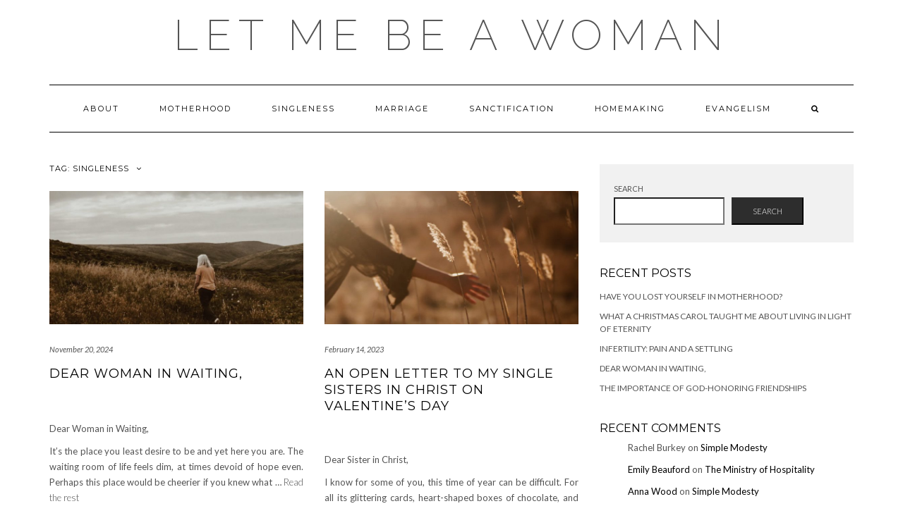

--- FILE ---
content_type: text/html; charset=UTF-8
request_url: https://letmebeawoman.org/tag/singleness/
body_size: 10885
content:
<!DOCTYPE html>
<html lang="en-US">
<head>
    <meta charset="UTF-8" />
    <meta http-equiv="X-UA-Compatible" content="IE=edge" />
    <meta name="viewport" content="width=device-width, initial-scale=1" />
        <title>singleness &#8211; Let Me Be A Woman </title>
<link data-rocket-preload as="style" href="https://fonts.googleapis.com/css?family=Montserrat%3A400%2C700%7CLato%3A400%2C700%2C300%2C300italic%2C400italic%2C700italic%7CRaleway%3A200%7CCaveat&#038;subset=latin%2Clatin-ext&#038;display=swap" rel="preload">
<link href="https://fonts.googleapis.com/css?family=Montserrat%3A400%2C700%7CLato%3A400%2C700%2C300%2C300italic%2C400italic%2C700italic%7CRaleway%3A200%7CCaveat&#038;subset=latin%2Clatin-ext&#038;display=swap" media="print" onload="this.media=&#039;all&#039;" rel="stylesheet">
<noscript><link rel="stylesheet" href="https://fonts.googleapis.com/css?family=Montserrat%3A400%2C700%7CLato%3A400%2C700%2C300%2C300italic%2C400italic%2C700italic%7CRaleway%3A200%7CCaveat&#038;subset=latin%2Clatin-ext&#038;display=swap"></noscript>
<meta name='robots' content='max-image-preview:large' />
<link rel='dns-prefetch' href='//fonts.googleapis.com' />
<link href='https://fonts.gstatic.com' crossorigin rel='preconnect' />
<link rel="alternate" type="application/rss+xml" title="Let Me Be A Woman  &raquo; Feed" href="https://letmebeawoman.org/feed/" />
<link rel="alternate" type="application/rss+xml" title="Let Me Be A Woman  &raquo; Comments Feed" href="https://letmebeawoman.org/comments/feed/" />
<link rel="alternate" type="application/rss+xml" title="Let Me Be A Woman  &raquo; singleness Tag Feed" href="https://letmebeawoman.org/tag/singleness/feed/" />
<style id='wp-img-auto-sizes-contain-inline-css' type='text/css'>
img:is([sizes=auto i],[sizes^="auto," i]){contain-intrinsic-size:3000px 1500px}
/*# sourceURL=wp-img-auto-sizes-contain-inline-css */
</style>
<style id='wp-emoji-styles-inline-css' type='text/css'>

	img.wp-smiley, img.emoji {
		display: inline !important;
		border: none !important;
		box-shadow: none !important;
		height: 1em !important;
		width: 1em !important;
		margin: 0 0.07em !important;
		vertical-align: -0.1em !important;
		background: none !important;
		padding: 0 !important;
	}
/*# sourceURL=wp-emoji-styles-inline-css */
</style>
<style id='wp-block-library-inline-css' type='text/css'>
:root{--wp-block-synced-color:#7a00df;--wp-block-synced-color--rgb:122,0,223;--wp-bound-block-color:var(--wp-block-synced-color);--wp-editor-canvas-background:#ddd;--wp-admin-theme-color:#007cba;--wp-admin-theme-color--rgb:0,124,186;--wp-admin-theme-color-darker-10:#006ba1;--wp-admin-theme-color-darker-10--rgb:0,107,160.5;--wp-admin-theme-color-darker-20:#005a87;--wp-admin-theme-color-darker-20--rgb:0,90,135;--wp-admin-border-width-focus:2px}@media (min-resolution:192dpi){:root{--wp-admin-border-width-focus:1.5px}}.wp-element-button{cursor:pointer}:root .has-very-light-gray-background-color{background-color:#eee}:root .has-very-dark-gray-background-color{background-color:#313131}:root .has-very-light-gray-color{color:#eee}:root .has-very-dark-gray-color{color:#313131}:root .has-vivid-green-cyan-to-vivid-cyan-blue-gradient-background{background:linear-gradient(135deg,#00d084,#0693e3)}:root .has-purple-crush-gradient-background{background:linear-gradient(135deg,#34e2e4,#4721fb 50%,#ab1dfe)}:root .has-hazy-dawn-gradient-background{background:linear-gradient(135deg,#faaca8,#dad0ec)}:root .has-subdued-olive-gradient-background{background:linear-gradient(135deg,#fafae1,#67a671)}:root .has-atomic-cream-gradient-background{background:linear-gradient(135deg,#fdd79a,#004a59)}:root .has-nightshade-gradient-background{background:linear-gradient(135deg,#330968,#31cdcf)}:root .has-midnight-gradient-background{background:linear-gradient(135deg,#020381,#2874fc)}:root{--wp--preset--font-size--normal:16px;--wp--preset--font-size--huge:42px}.has-regular-font-size{font-size:1em}.has-larger-font-size{font-size:2.625em}.has-normal-font-size{font-size:var(--wp--preset--font-size--normal)}.has-huge-font-size{font-size:var(--wp--preset--font-size--huge)}.has-text-align-center{text-align:center}.has-text-align-left{text-align:left}.has-text-align-right{text-align:right}.has-fit-text{white-space:nowrap!important}#end-resizable-editor-section{display:none}.aligncenter{clear:both}.items-justified-left{justify-content:flex-start}.items-justified-center{justify-content:center}.items-justified-right{justify-content:flex-end}.items-justified-space-between{justify-content:space-between}.screen-reader-text{border:0;clip-path:inset(50%);height:1px;margin:-1px;overflow:hidden;padding:0;position:absolute;width:1px;word-wrap:normal!important}.screen-reader-text:focus{background-color:#ddd;clip-path:none;color:#444;display:block;font-size:1em;height:auto;left:5px;line-height:normal;padding:15px 23px 14px;text-decoration:none;top:5px;width:auto;z-index:100000}html :where(.has-border-color){border-style:solid}html :where([style*=border-top-color]){border-top-style:solid}html :where([style*=border-right-color]){border-right-style:solid}html :where([style*=border-bottom-color]){border-bottom-style:solid}html :where([style*=border-left-color]){border-left-style:solid}html :where([style*=border-width]){border-style:solid}html :where([style*=border-top-width]){border-top-style:solid}html :where([style*=border-right-width]){border-right-style:solid}html :where([style*=border-bottom-width]){border-bottom-style:solid}html :where([style*=border-left-width]){border-left-style:solid}html :where(img[class*=wp-image-]){height:auto;max-width:100%}:where(figure){margin:0 0 1em}html :where(.is-position-sticky){--wp-admin--admin-bar--position-offset:var(--wp-admin--admin-bar--height,0px)}@media screen and (max-width:600px){html :where(.is-position-sticky){--wp-admin--admin-bar--position-offset:0px}}

/*# sourceURL=wp-block-library-inline-css */
</style><style id='wp-block-archives-inline-css' type='text/css'>
.wp-block-archives{box-sizing:border-box}.wp-block-archives-dropdown label{display:block}
/*# sourceURL=https://letmebeawoman.org/wp-includes/blocks/archives/style.min.css */
</style>
<style id='wp-block-categories-inline-css' type='text/css'>
.wp-block-categories{box-sizing:border-box}.wp-block-categories.alignleft{margin-right:2em}.wp-block-categories.alignright{margin-left:2em}.wp-block-categories.wp-block-categories-dropdown.aligncenter{text-align:center}.wp-block-categories .wp-block-categories__label{display:block;width:100%}
/*# sourceURL=https://letmebeawoman.org/wp-includes/blocks/categories/style.min.css */
</style>
<style id='wp-block-heading-inline-css' type='text/css'>
h1:where(.wp-block-heading).has-background,h2:where(.wp-block-heading).has-background,h3:where(.wp-block-heading).has-background,h4:where(.wp-block-heading).has-background,h5:where(.wp-block-heading).has-background,h6:where(.wp-block-heading).has-background{padding:1.25em 2.375em}h1.has-text-align-left[style*=writing-mode]:where([style*=vertical-lr]),h1.has-text-align-right[style*=writing-mode]:where([style*=vertical-rl]),h2.has-text-align-left[style*=writing-mode]:where([style*=vertical-lr]),h2.has-text-align-right[style*=writing-mode]:where([style*=vertical-rl]),h3.has-text-align-left[style*=writing-mode]:where([style*=vertical-lr]),h3.has-text-align-right[style*=writing-mode]:where([style*=vertical-rl]),h4.has-text-align-left[style*=writing-mode]:where([style*=vertical-lr]),h4.has-text-align-right[style*=writing-mode]:where([style*=vertical-rl]),h5.has-text-align-left[style*=writing-mode]:where([style*=vertical-lr]),h5.has-text-align-right[style*=writing-mode]:where([style*=vertical-rl]),h6.has-text-align-left[style*=writing-mode]:where([style*=vertical-lr]),h6.has-text-align-right[style*=writing-mode]:where([style*=vertical-rl]){rotate:180deg}
/*# sourceURL=https://letmebeawoman.org/wp-includes/blocks/heading/style.min.css */
</style>
<style id='wp-block-latest-comments-inline-css' type='text/css'>
ol.wp-block-latest-comments{box-sizing:border-box;margin-left:0}:where(.wp-block-latest-comments:not([style*=line-height] .wp-block-latest-comments__comment)){line-height:1.1}:where(.wp-block-latest-comments:not([style*=line-height] .wp-block-latest-comments__comment-excerpt p)){line-height:1.8}.has-dates :where(.wp-block-latest-comments:not([style*=line-height])),.has-excerpts :where(.wp-block-latest-comments:not([style*=line-height])){line-height:1.5}.wp-block-latest-comments .wp-block-latest-comments{padding-left:0}.wp-block-latest-comments__comment{list-style:none;margin-bottom:1em}.has-avatars .wp-block-latest-comments__comment{list-style:none;min-height:2.25em}.has-avatars .wp-block-latest-comments__comment .wp-block-latest-comments__comment-excerpt,.has-avatars .wp-block-latest-comments__comment .wp-block-latest-comments__comment-meta{margin-left:3.25em}.wp-block-latest-comments__comment-excerpt p{font-size:.875em;margin:.36em 0 1.4em}.wp-block-latest-comments__comment-date{display:block;font-size:.75em}.wp-block-latest-comments .avatar,.wp-block-latest-comments__comment-avatar{border-radius:1.5em;display:block;float:left;height:2.5em;margin-right:.75em;width:2.5em}.wp-block-latest-comments[class*=-font-size] a,.wp-block-latest-comments[style*=font-size] a{font-size:inherit}
/*# sourceURL=https://letmebeawoman.org/wp-includes/blocks/latest-comments/style.min.css */
</style>
<style id='wp-block-latest-posts-inline-css' type='text/css'>
.wp-block-latest-posts{box-sizing:border-box}.wp-block-latest-posts.alignleft{margin-right:2em}.wp-block-latest-posts.alignright{margin-left:2em}.wp-block-latest-posts.wp-block-latest-posts__list{list-style:none}.wp-block-latest-posts.wp-block-latest-posts__list li{clear:both;overflow-wrap:break-word}.wp-block-latest-posts.is-grid{display:flex;flex-wrap:wrap}.wp-block-latest-posts.is-grid li{margin:0 1.25em 1.25em 0;width:100%}@media (min-width:600px){.wp-block-latest-posts.columns-2 li{width:calc(50% - .625em)}.wp-block-latest-posts.columns-2 li:nth-child(2n){margin-right:0}.wp-block-latest-posts.columns-3 li{width:calc(33.33333% - .83333em)}.wp-block-latest-posts.columns-3 li:nth-child(3n){margin-right:0}.wp-block-latest-posts.columns-4 li{width:calc(25% - .9375em)}.wp-block-latest-posts.columns-4 li:nth-child(4n){margin-right:0}.wp-block-latest-posts.columns-5 li{width:calc(20% - 1em)}.wp-block-latest-posts.columns-5 li:nth-child(5n){margin-right:0}.wp-block-latest-posts.columns-6 li{width:calc(16.66667% - 1.04167em)}.wp-block-latest-posts.columns-6 li:nth-child(6n){margin-right:0}}:root :where(.wp-block-latest-posts.is-grid){padding:0}:root :where(.wp-block-latest-posts.wp-block-latest-posts__list){padding-left:0}.wp-block-latest-posts__post-author,.wp-block-latest-posts__post-date{display:block;font-size:.8125em}.wp-block-latest-posts__post-excerpt,.wp-block-latest-posts__post-full-content{margin-bottom:1em;margin-top:.5em}.wp-block-latest-posts__featured-image a{display:inline-block}.wp-block-latest-posts__featured-image img{height:auto;max-width:100%;width:auto}.wp-block-latest-posts__featured-image.alignleft{float:left;margin-right:1em}.wp-block-latest-posts__featured-image.alignright{float:right;margin-left:1em}.wp-block-latest-posts__featured-image.aligncenter{margin-bottom:1em;text-align:center}
/*# sourceURL=https://letmebeawoman.org/wp-includes/blocks/latest-posts/style.min.css */
</style>
<style id='wp-block-search-inline-css' type='text/css'>
.wp-block-search__button{margin-left:10px;word-break:normal}.wp-block-search__button.has-icon{line-height:0}.wp-block-search__button svg{height:1.25em;min-height:24px;min-width:24px;width:1.25em;fill:currentColor;vertical-align:text-bottom}:where(.wp-block-search__button){border:1px solid #ccc;padding:6px 10px}.wp-block-search__inside-wrapper{display:flex;flex:auto;flex-wrap:nowrap;max-width:100%}.wp-block-search__label{width:100%}.wp-block-search.wp-block-search__button-only .wp-block-search__button{box-sizing:border-box;display:flex;flex-shrink:0;justify-content:center;margin-left:0;max-width:100%}.wp-block-search.wp-block-search__button-only .wp-block-search__inside-wrapper{min-width:0!important;transition-property:width}.wp-block-search.wp-block-search__button-only .wp-block-search__input{flex-basis:100%;transition-duration:.3s}.wp-block-search.wp-block-search__button-only.wp-block-search__searchfield-hidden,.wp-block-search.wp-block-search__button-only.wp-block-search__searchfield-hidden .wp-block-search__inside-wrapper{overflow:hidden}.wp-block-search.wp-block-search__button-only.wp-block-search__searchfield-hidden .wp-block-search__input{border-left-width:0!important;border-right-width:0!important;flex-basis:0;flex-grow:0;margin:0;min-width:0!important;padding-left:0!important;padding-right:0!important;width:0!important}:where(.wp-block-search__input){appearance:none;border:1px solid #949494;flex-grow:1;font-family:inherit;font-size:inherit;font-style:inherit;font-weight:inherit;letter-spacing:inherit;line-height:inherit;margin-left:0;margin-right:0;min-width:3rem;padding:8px;text-decoration:unset!important;text-transform:inherit}:where(.wp-block-search__button-inside .wp-block-search__inside-wrapper){background-color:#fff;border:1px solid #949494;box-sizing:border-box;padding:4px}:where(.wp-block-search__button-inside .wp-block-search__inside-wrapper) .wp-block-search__input{border:none;border-radius:0;padding:0 4px}:where(.wp-block-search__button-inside .wp-block-search__inside-wrapper) .wp-block-search__input:focus{outline:none}:where(.wp-block-search__button-inside .wp-block-search__inside-wrapper) :where(.wp-block-search__button){padding:4px 8px}.wp-block-search.aligncenter .wp-block-search__inside-wrapper{margin:auto}.wp-block[data-align=right] .wp-block-search.wp-block-search__button-only .wp-block-search__inside-wrapper{float:right}
/*# sourceURL=https://letmebeawoman.org/wp-includes/blocks/search/style.min.css */
</style>
<style id='wp-block-embed-inline-css' type='text/css'>
.wp-block-embed.alignleft,.wp-block-embed.alignright,.wp-block[data-align=left]>[data-type="core/embed"],.wp-block[data-align=right]>[data-type="core/embed"]{max-width:360px;width:100%}.wp-block-embed.alignleft .wp-block-embed__wrapper,.wp-block-embed.alignright .wp-block-embed__wrapper,.wp-block[data-align=left]>[data-type="core/embed"] .wp-block-embed__wrapper,.wp-block[data-align=right]>[data-type="core/embed"] .wp-block-embed__wrapper{min-width:280px}.wp-block-cover .wp-block-embed{min-height:240px;min-width:320px}.wp-block-embed{overflow-wrap:break-word}.wp-block-embed :where(figcaption){margin-bottom:1em;margin-top:.5em}.wp-block-embed iframe{max-width:100%}.wp-block-embed__wrapper{position:relative}.wp-embed-responsive .wp-has-aspect-ratio .wp-block-embed__wrapper:before{content:"";display:block;padding-top:50%}.wp-embed-responsive .wp-has-aspect-ratio iframe{bottom:0;height:100%;left:0;position:absolute;right:0;top:0;width:100%}.wp-embed-responsive .wp-embed-aspect-21-9 .wp-block-embed__wrapper:before{padding-top:42.85%}.wp-embed-responsive .wp-embed-aspect-18-9 .wp-block-embed__wrapper:before{padding-top:50%}.wp-embed-responsive .wp-embed-aspect-16-9 .wp-block-embed__wrapper:before{padding-top:56.25%}.wp-embed-responsive .wp-embed-aspect-4-3 .wp-block-embed__wrapper:before{padding-top:75%}.wp-embed-responsive .wp-embed-aspect-1-1 .wp-block-embed__wrapper:before{padding-top:100%}.wp-embed-responsive .wp-embed-aspect-9-16 .wp-block-embed__wrapper:before{padding-top:177.77%}.wp-embed-responsive .wp-embed-aspect-1-2 .wp-block-embed__wrapper:before{padding-top:200%}
/*# sourceURL=https://letmebeawoman.org/wp-includes/blocks/embed/style.min.css */
</style>
<style id='wp-block-group-inline-css' type='text/css'>
.wp-block-group{box-sizing:border-box}:where(.wp-block-group.wp-block-group-is-layout-constrained){position:relative}
/*# sourceURL=https://letmebeawoman.org/wp-includes/blocks/group/style.min.css */
</style>
<style id='wp-block-paragraph-inline-css' type='text/css'>
.is-small-text{font-size:.875em}.is-regular-text{font-size:1em}.is-large-text{font-size:2.25em}.is-larger-text{font-size:3em}.has-drop-cap:not(:focus):first-letter{float:left;font-size:8.4em;font-style:normal;font-weight:100;line-height:.68;margin:.05em .1em 0 0;text-transform:uppercase}body.rtl .has-drop-cap:not(:focus):first-letter{float:none;margin-left:.1em}p.has-drop-cap.has-background{overflow:hidden}:root :where(p.has-background){padding:1.25em 2.375em}:where(p.has-text-color:not(.has-link-color)) a{color:inherit}p.has-text-align-left[style*="writing-mode:vertical-lr"],p.has-text-align-right[style*="writing-mode:vertical-rl"]{rotate:180deg}
/*# sourceURL=https://letmebeawoman.org/wp-includes/blocks/paragraph/style.min.css */
</style>
<style id='global-styles-inline-css' type='text/css'>
:root{--wp--preset--aspect-ratio--square: 1;--wp--preset--aspect-ratio--4-3: 4/3;--wp--preset--aspect-ratio--3-4: 3/4;--wp--preset--aspect-ratio--3-2: 3/2;--wp--preset--aspect-ratio--2-3: 2/3;--wp--preset--aspect-ratio--16-9: 16/9;--wp--preset--aspect-ratio--9-16: 9/16;--wp--preset--color--black: #000000;--wp--preset--color--cyan-bluish-gray: #abb8c3;--wp--preset--color--white: #ffffff;--wp--preset--color--pale-pink: #f78da7;--wp--preset--color--vivid-red: #cf2e2e;--wp--preset--color--luminous-vivid-orange: #ff6900;--wp--preset--color--luminous-vivid-amber: #fcb900;--wp--preset--color--light-green-cyan: #7bdcb5;--wp--preset--color--vivid-green-cyan: #00d084;--wp--preset--color--pale-cyan-blue: #8ed1fc;--wp--preset--color--vivid-cyan-blue: #0693e3;--wp--preset--color--vivid-purple: #9b51e0;--wp--preset--gradient--vivid-cyan-blue-to-vivid-purple: linear-gradient(135deg,rgb(6,147,227) 0%,rgb(155,81,224) 100%);--wp--preset--gradient--light-green-cyan-to-vivid-green-cyan: linear-gradient(135deg,rgb(122,220,180) 0%,rgb(0,208,130) 100%);--wp--preset--gradient--luminous-vivid-amber-to-luminous-vivid-orange: linear-gradient(135deg,rgb(252,185,0) 0%,rgb(255,105,0) 100%);--wp--preset--gradient--luminous-vivid-orange-to-vivid-red: linear-gradient(135deg,rgb(255,105,0) 0%,rgb(207,46,46) 100%);--wp--preset--gradient--very-light-gray-to-cyan-bluish-gray: linear-gradient(135deg,rgb(238,238,238) 0%,rgb(169,184,195) 100%);--wp--preset--gradient--cool-to-warm-spectrum: linear-gradient(135deg,rgb(74,234,220) 0%,rgb(151,120,209) 20%,rgb(207,42,186) 40%,rgb(238,44,130) 60%,rgb(251,105,98) 80%,rgb(254,248,76) 100%);--wp--preset--gradient--blush-light-purple: linear-gradient(135deg,rgb(255,206,236) 0%,rgb(152,150,240) 100%);--wp--preset--gradient--blush-bordeaux: linear-gradient(135deg,rgb(254,205,165) 0%,rgb(254,45,45) 50%,rgb(107,0,62) 100%);--wp--preset--gradient--luminous-dusk: linear-gradient(135deg,rgb(255,203,112) 0%,rgb(199,81,192) 50%,rgb(65,88,208) 100%);--wp--preset--gradient--pale-ocean: linear-gradient(135deg,rgb(255,245,203) 0%,rgb(182,227,212) 50%,rgb(51,167,181) 100%);--wp--preset--gradient--electric-grass: linear-gradient(135deg,rgb(202,248,128) 0%,rgb(113,206,126) 100%);--wp--preset--gradient--midnight: linear-gradient(135deg,rgb(2,3,129) 0%,rgb(40,116,252) 100%);--wp--preset--font-size--small: 13px;--wp--preset--font-size--medium: 20px;--wp--preset--font-size--large: 36px;--wp--preset--font-size--x-large: 42px;--wp--preset--spacing--20: 0.44rem;--wp--preset--spacing--30: 0.67rem;--wp--preset--spacing--40: 1rem;--wp--preset--spacing--50: 1.5rem;--wp--preset--spacing--60: 2.25rem;--wp--preset--spacing--70: 3.38rem;--wp--preset--spacing--80: 5.06rem;--wp--preset--shadow--natural: 6px 6px 9px rgba(0, 0, 0, 0.2);--wp--preset--shadow--deep: 12px 12px 50px rgba(0, 0, 0, 0.4);--wp--preset--shadow--sharp: 6px 6px 0px rgba(0, 0, 0, 0.2);--wp--preset--shadow--outlined: 6px 6px 0px -3px rgb(255, 255, 255), 6px 6px rgb(0, 0, 0);--wp--preset--shadow--crisp: 6px 6px 0px rgb(0, 0, 0);}:where(.is-layout-flex){gap: 0.5em;}:where(.is-layout-grid){gap: 0.5em;}body .is-layout-flex{display: flex;}.is-layout-flex{flex-wrap: wrap;align-items: center;}.is-layout-flex > :is(*, div){margin: 0;}body .is-layout-grid{display: grid;}.is-layout-grid > :is(*, div){margin: 0;}:where(.wp-block-columns.is-layout-flex){gap: 2em;}:where(.wp-block-columns.is-layout-grid){gap: 2em;}:where(.wp-block-post-template.is-layout-flex){gap: 1.25em;}:where(.wp-block-post-template.is-layout-grid){gap: 1.25em;}.has-black-color{color: var(--wp--preset--color--black) !important;}.has-cyan-bluish-gray-color{color: var(--wp--preset--color--cyan-bluish-gray) !important;}.has-white-color{color: var(--wp--preset--color--white) !important;}.has-pale-pink-color{color: var(--wp--preset--color--pale-pink) !important;}.has-vivid-red-color{color: var(--wp--preset--color--vivid-red) !important;}.has-luminous-vivid-orange-color{color: var(--wp--preset--color--luminous-vivid-orange) !important;}.has-luminous-vivid-amber-color{color: var(--wp--preset--color--luminous-vivid-amber) !important;}.has-light-green-cyan-color{color: var(--wp--preset--color--light-green-cyan) !important;}.has-vivid-green-cyan-color{color: var(--wp--preset--color--vivid-green-cyan) !important;}.has-pale-cyan-blue-color{color: var(--wp--preset--color--pale-cyan-blue) !important;}.has-vivid-cyan-blue-color{color: var(--wp--preset--color--vivid-cyan-blue) !important;}.has-vivid-purple-color{color: var(--wp--preset--color--vivid-purple) !important;}.has-black-background-color{background-color: var(--wp--preset--color--black) !important;}.has-cyan-bluish-gray-background-color{background-color: var(--wp--preset--color--cyan-bluish-gray) !important;}.has-white-background-color{background-color: var(--wp--preset--color--white) !important;}.has-pale-pink-background-color{background-color: var(--wp--preset--color--pale-pink) !important;}.has-vivid-red-background-color{background-color: var(--wp--preset--color--vivid-red) !important;}.has-luminous-vivid-orange-background-color{background-color: var(--wp--preset--color--luminous-vivid-orange) !important;}.has-luminous-vivid-amber-background-color{background-color: var(--wp--preset--color--luminous-vivid-amber) !important;}.has-light-green-cyan-background-color{background-color: var(--wp--preset--color--light-green-cyan) !important;}.has-vivid-green-cyan-background-color{background-color: var(--wp--preset--color--vivid-green-cyan) !important;}.has-pale-cyan-blue-background-color{background-color: var(--wp--preset--color--pale-cyan-blue) !important;}.has-vivid-cyan-blue-background-color{background-color: var(--wp--preset--color--vivid-cyan-blue) !important;}.has-vivid-purple-background-color{background-color: var(--wp--preset--color--vivid-purple) !important;}.has-black-border-color{border-color: var(--wp--preset--color--black) !important;}.has-cyan-bluish-gray-border-color{border-color: var(--wp--preset--color--cyan-bluish-gray) !important;}.has-white-border-color{border-color: var(--wp--preset--color--white) !important;}.has-pale-pink-border-color{border-color: var(--wp--preset--color--pale-pink) !important;}.has-vivid-red-border-color{border-color: var(--wp--preset--color--vivid-red) !important;}.has-luminous-vivid-orange-border-color{border-color: var(--wp--preset--color--luminous-vivid-orange) !important;}.has-luminous-vivid-amber-border-color{border-color: var(--wp--preset--color--luminous-vivid-amber) !important;}.has-light-green-cyan-border-color{border-color: var(--wp--preset--color--light-green-cyan) !important;}.has-vivid-green-cyan-border-color{border-color: var(--wp--preset--color--vivid-green-cyan) !important;}.has-pale-cyan-blue-border-color{border-color: var(--wp--preset--color--pale-cyan-blue) !important;}.has-vivid-cyan-blue-border-color{border-color: var(--wp--preset--color--vivid-cyan-blue) !important;}.has-vivid-purple-border-color{border-color: var(--wp--preset--color--vivid-purple) !important;}.has-vivid-cyan-blue-to-vivid-purple-gradient-background{background: var(--wp--preset--gradient--vivid-cyan-blue-to-vivid-purple) !important;}.has-light-green-cyan-to-vivid-green-cyan-gradient-background{background: var(--wp--preset--gradient--light-green-cyan-to-vivid-green-cyan) !important;}.has-luminous-vivid-amber-to-luminous-vivid-orange-gradient-background{background: var(--wp--preset--gradient--luminous-vivid-amber-to-luminous-vivid-orange) !important;}.has-luminous-vivid-orange-to-vivid-red-gradient-background{background: var(--wp--preset--gradient--luminous-vivid-orange-to-vivid-red) !important;}.has-very-light-gray-to-cyan-bluish-gray-gradient-background{background: var(--wp--preset--gradient--very-light-gray-to-cyan-bluish-gray) !important;}.has-cool-to-warm-spectrum-gradient-background{background: var(--wp--preset--gradient--cool-to-warm-spectrum) !important;}.has-blush-light-purple-gradient-background{background: var(--wp--preset--gradient--blush-light-purple) !important;}.has-blush-bordeaux-gradient-background{background: var(--wp--preset--gradient--blush-bordeaux) !important;}.has-luminous-dusk-gradient-background{background: var(--wp--preset--gradient--luminous-dusk) !important;}.has-pale-ocean-gradient-background{background: var(--wp--preset--gradient--pale-ocean) !important;}.has-electric-grass-gradient-background{background: var(--wp--preset--gradient--electric-grass) !important;}.has-midnight-gradient-background{background: var(--wp--preset--gradient--midnight) !important;}.has-small-font-size{font-size: var(--wp--preset--font-size--small) !important;}.has-medium-font-size{font-size: var(--wp--preset--font-size--medium) !important;}.has-large-font-size{font-size: var(--wp--preset--font-size--large) !important;}.has-x-large-font-size{font-size: var(--wp--preset--font-size--x-large) !important;}
/*# sourceURL=global-styles-inline-css */
</style>

<style id='classic-theme-styles-inline-css' type='text/css'>
/*! This file is auto-generated */
.wp-block-button__link{color:#fff;background-color:#32373c;border-radius:9999px;box-shadow:none;text-decoration:none;padding:calc(.667em + 2px) calc(1.333em + 2px);font-size:1.125em}.wp-block-file__button{background:#32373c;color:#fff;text-decoration:none}
/*# sourceURL=/wp-includes/css/classic-themes.min.css */
</style>

<link data-minify="1" rel='stylesheet' id='bootstrap-css' href='https://letmebeawoman.org/wp-content/cache/min/1/wp-content/themes/kale/assets/css/bootstrap.min.css?ver=1744068590' type='text/css' media='all' />
<link rel='stylesheet' id='bootstrap-select-css' href='https://letmebeawoman.org/wp-content/themes/kale/assets/css/bootstrap-select.min.css?ver=6.9' type='text/css' media='all' />
<link data-minify="1" rel='stylesheet' id='smartmenus-bootstrap-css' href='https://letmebeawoman.org/wp-content/cache/min/1/wp-content/themes/kale/assets/css/jquery.smartmenus.bootstrap.css?ver=1744068590' type='text/css' media='all' />
<link data-minify="1" rel='stylesheet' id='font-awesome-css' href='https://letmebeawoman.org/wp-content/cache/min/1/wp-content/themes/kale/assets/css/font-awesome.min.css?ver=1744068590' type='text/css' media='all' />
<link data-minify="1" rel='stylesheet' id='owl-carousel-css' href='https://letmebeawoman.org/wp-content/cache/min/1/wp-content/themes/kale/assets/css/owl.carousel.css?ver=1744068590' type='text/css' media='all' />
<link data-minify="1" rel='stylesheet' id='kale-style-css' href='https://letmebeawoman.org/wp-content/cache/min/1/wp-content/themes/kale/style.css?ver=1744068590' type='text/css' media='all' />
<script type="text/javascript" src="https://letmebeawoman.org/wp-includes/js/jquery/jquery.min.js?ver=3.7.1" id="jquery-core-js"></script>
<script type="text/javascript" src="https://letmebeawoman.org/wp-includes/js/jquery/jquery-migrate.min.js?ver=3.4.1" id="jquery-migrate-js"></script>
<link rel="https://api.w.org/" href="https://letmebeawoman.org/wp-json/" /><link rel="alternate" title="JSON" type="application/json" href="https://letmebeawoman.org/wp-json/wp/v2/tags/22" /><link rel="EditURI" type="application/rsd+xml" title="RSD" href="https://letmebeawoman.org/xmlrpc.php?rsd" />
<meta name="generator" content="WordPress 6.9" />
<link rel='stylesheet' id='mediaelement-css' href='https://letmebeawoman.org/wp-includes/js/mediaelement/mediaelementplayer-legacy.min.css?ver=4.2.17' type='text/css' media='all' />
<link rel='stylesheet' id='wp-mediaelement-css' href='https://letmebeawoman.org/wp-includes/js/mediaelement/wp-mediaelement.min.css?ver=6.9' type='text/css' media='all' />
<meta name="generator" content="AccelerateWP 3.20.0.3-1.1-32" data-wpr-features="wpr_minify_js wpr_minify_css wpr_desktop" /></head>

<body class="archive tag tag-singleness tag-22 wp-theme-kale">
<a class="skip-link screen-reader-text" href="#content">
Skip to content</a>

<div data-rocket-location-hash="b5a3c0b4cf6083ad28af7c2f87ae5043" class="main-wrapper">
    <div data-rocket-location-hash="6005da2017e5fd3302f88d75d9af55c2" class="container">

        <!-- Header -->
        <header data-rocket-location-hash="988ab6c2e75d716a423ea3fe551dda37" class="header" role="banner">

            
            <!-- Header Row 2 -->
            <div class="header-row-2">
                <div class="logo">
                    
												<div class="header-logo-text"><a href="https://letmebeawoman.org/">Let Me Be A Woman </a></div>
						
                                    </div>
                                <div class="tagline"></div>
                            </div>
            <!-- /Header Row 2 -->


            <!-- Header Row 3 -->
            <div class="header-row-3">
                <nav class="navbar navbar-default" role="navigation" aria-label="Main navigation">
                    <div class="navbar-header">
                        <button type="button" class="navbar-toggle collapsed" data-toggle="collapse" data-target=".header-row-3 .navbar-collapse" aria-expanded="false">
                        <span class="sr-only">Toggle Navigation</span>
                        <span class="icon-bar"></span>
                        <span class="icon-bar"></span>
                        <span class="icon-bar"></span>
                        </button>
                    </div>
                    <!-- Navigation -->
                    <div class="navbar-collapse collapse"><ul id="menu-menu" class="nav navbar-nav"><li id="menu-item-59" class="menu-item menu-item-type-post_type menu-item-object-page menu-item-59"><a href="https://letmebeawoman.org/about/">About</a></li>
<li id="menu-item-71" class="menu-item menu-item-type-taxonomy menu-item-object-category menu-item-71"><a href="https://letmebeawoman.org/category/motherhood/">Motherhood</a></li>
<li id="menu-item-72" class="menu-item menu-item-type-taxonomy menu-item-object-category menu-item-72"><a href="https://letmebeawoman.org/category/singleness/">Singleness</a></li>
<li id="menu-item-73" class="menu-item menu-item-type-taxonomy menu-item-object-category menu-item-73"><a href="https://letmebeawoman.org/category/marriage/">Marriage</a></li>
<li id="menu-item-74" class="menu-item menu-item-type-taxonomy menu-item-object-category menu-item-74"><a href="https://letmebeawoman.org/category/sanctification/">Sanctification</a></li>
<li id="menu-item-75" class="menu-item menu-item-type-taxonomy menu-item-object-category menu-item-75"><a href="https://letmebeawoman.org/category/homemaking/">Homemaking</a></li>
<li id="menu-item-76" class="menu-item menu-item-type-taxonomy menu-item-object-category menu-item-76"><a href="https://letmebeawoman.org/category/evangelism/">Evangelism</a></li>
<li class="search">
        <a href="javascript:;" id="toggle-main_search" data-toggle="dropdown"><i class="fa fa-search"></i></a>
        <div class="dropdown-menu main_search">
            <form name="main_search" method="get" action="https://letmebeawoman.org/">
                <input type="text" name="s" class="form-control" placeholder="Type here" />
            </form>
        </div>
    </li></ul></div>                    <!-- /Navigation -->
                </nav>
            </div>
            <!-- /Header Row 3 -->

        </header>
        <!-- /Header -->


<a id="content"></a>

<div data-rocket-location-hash="1807b62a60ef913f976f7bb089eb9488" class="blog-feed">
<!-- Two Columns -->
<div class="row two-columns">
    
<!-- Main Column -->
<div class="main-column  col-md-8 " role="main">
    <!-- Blog Feed -->
    <div class="blog-feed">
        <h2>Tag: <span>singleness</span></h2>
        
        <div class="blog-feed-posts">
        
        <div class="row" data-fluid=".entry-title"><div class="col-md-6"><div id="post-912" class="entry entry-small post-912 post type-post status-publish format-standard has-post-thumbnail category-infertility category-singleness tag-adoption tag-biblical-womanhood tag-infertility tag-singleness tag-waiting">
    
    <div class="entry-content">
        
        <div class="entry-thumb">
                        <a href="https://letmebeawoman.org/2024/11/20/dear-woman-in-waiting/"><img width="760" height="400" src="https://letmebeawoman.org/wp-content/uploads/2024/11/DC36B8FA-C216-4CF1-9B7D-79E17958DCE9-760x400.jpeg" class="img-responsive wp-post-image" alt="Dear Woman in Waiting," decoding="async" fetchpriority="high" /></a>
                    </div>
        
                <div class="entry-date date updated"><a href="https://letmebeawoman.org/2024/11/20/dear-woman-in-waiting/">November 20, 2024</a></div>
                
                <h3 class="entry-title"><a href="https://letmebeawoman.org/2024/11/20/dear-woman-in-waiting/" title="Dear Woman in Waiting,">Dear Woman in Waiting,</a></h3>
                
                <div class="entry-summary">
          <p>Dear Woman in Waiting, </p>



<p>It&#8217;s the place you least desire to be and yet here you are. The waiting room of life feels dim, at times devoid of hope even. Perhaps this place would be cheerier if you knew what &hellip; <a href="https://letmebeawoman.org/2024/11/20/dear-woman-in-waiting/" class="read-more">Read the rest </a></p>                  </div>
                
                <div class="entry-meta">
            <div class="entry-category"><a href="https://letmebeawoman.org/category/infertility/" rel="category tag">Infertility</a>, <a href="https://letmebeawoman.org/category/singleness/" rel="category tag">Singleness</a></div><span class="sep"> - </span><div class="entry-author">by <span class="vcard author"><span class="fn">Emily Beauford</span></span></div><span class="sep"> - </span><div class="entry-comments"><a href="https://letmebeawoman.org/2024/11/20/dear-woman-in-waiting/#respond">0 Comments</a></div>        </div>
                
    </div>
</div></div><div class="col-md-6"><div id="post-773" class="entry entry-small post-773 post type-post status-publish format-standard has-post-thumbnail category-singleness tag-biblical-womanhood tag-femininity tag-godlywomen tag-sanctification tag-singleness">
    
    <div class="entry-content">
        
        <div class="entry-thumb">
                        <a href="https://letmebeawoman.org/2023/02/14/an-open-letter-to-my-single-sisters-in-christ-on-valentines-day/"><img width="760" height="400" src="https://letmebeawoman.org/wp-content/uploads/2023/01/21A8C196-F0D6-4C37-A6A1-24C78748EE18-760x400.jpeg" class="img-responsive wp-post-image" alt="An Open Letter to My Single Sisters in Christ on Valentine’s Day" decoding="async" /></a>
                    </div>
        
                <div class="entry-date date updated"><a href="https://letmebeawoman.org/2023/02/14/an-open-letter-to-my-single-sisters-in-christ-on-valentines-day/">February 14, 2023</a></div>
                
                <h3 class="entry-title"><a href="https://letmebeawoman.org/2023/02/14/an-open-letter-to-my-single-sisters-in-christ-on-valentines-day/" title="An Open Letter to My Single Sisters in Christ on Valentine’s Day">An Open Letter to My Single Sisters in Christ on Valentine’s Day</a></h3>
                
                <div class="entry-summary">
          <p><br /><br />Dear Sister in Christ,</p>



<p>I know for some of you, this time of year can be difficult. For all its glittering cards, heart-shaped boxes of chocolate, and red rose based flower arrangements, Valentine&#8217;s Day confronts each of us with a &hellip; <a href="https://letmebeawoman.org/2023/02/14/an-open-letter-to-my-single-sisters-in-christ-on-valentines-day/" class="read-more">Read the rest </a></p>                  </div>
                
                <div class="entry-meta">
            <div class="entry-category"><a href="https://letmebeawoman.org/category/singleness/" rel="category tag">Singleness</a></div><span class="sep"> - </span><div class="entry-author">by <span class="vcard author"><span class="fn">Emily Beauford</span></span></div><span class="sep"> - </span><div class="entry-comments"><a href="https://letmebeawoman.org/2023/02/14/an-open-letter-to-my-single-sisters-in-christ-on-valentines-day/#respond">0 Comments</a></div>        </div>
                
    </div>
</div></div></div><div id="post-176" class="entry entry-full post-176 post type-post status-publish format-standard has-post-thumbnail category-singleness tag-godlywomen tag-household tag-marriage tag-singleness">
    
    <div class="entry-content">
        
        <div class="entry-thumb">
                        <a href="https://letmebeawoman.org/2022/03/18/why-is-there-so-much-singleness/"><img width="2560" height="1738" src="https://letmebeawoman.org/wp-content/uploads/2022/03/jason-blackeye-iMJZ7wzLxYU-unsplash-scaled.jpg" class="img-responsive wp-post-image" alt="Why is There So Much Singleness?" decoding="async" srcset="https://letmebeawoman.org/wp-content/uploads/2022/03/jason-blackeye-iMJZ7wzLxYU-unsplash-scaled.jpg 2560w, https://letmebeawoman.org/wp-content/uploads/2022/03/jason-blackeye-iMJZ7wzLxYU-unsplash-300x204.jpg 300w, https://letmebeawoman.org/wp-content/uploads/2022/03/jason-blackeye-iMJZ7wzLxYU-unsplash-1024x695.jpg 1024w, https://letmebeawoman.org/wp-content/uploads/2022/03/jason-blackeye-iMJZ7wzLxYU-unsplash-768x521.jpg 768w, https://letmebeawoman.org/wp-content/uploads/2022/03/jason-blackeye-iMJZ7wzLxYU-unsplash-1536x1043.jpg 1536w, https://letmebeawoman.org/wp-content/uploads/2022/03/jason-blackeye-iMJZ7wzLxYU-unsplash-2048x1390.jpg 2048w" sizes="(max-width: 2560px) 100vw, 2560px" /></a>
                    </div>
        
                <div class="entry-date date updated"><a href="https://letmebeawoman.org/2022/03/18/why-is-there-so-much-singleness/">March 18, 2022</a></div>
                
                <h3 class="entry-title"><a href="https://letmebeawoman.org/2022/03/18/why-is-there-so-much-singleness/" title="Why is There So Much Singleness?">Why is There So Much Singleness?</a></h3>
                
                <div class="entry-summary"><figure class="wp-block-embed is-type-rich is-provider-embed-handler wp-block-embed-embed-handler"><div class="wp-block-embed__wrapper">
<audio class="wp-audio-shortcode" id="audio-176-1" preload="none" style="width: 100%;" controls="controls"><source type="audio/mpeg" src="https://letmebeawoman.org/wp-content/uploads/2022/06/so-much-singleness.mp3?_=1" /><a href="https://letmebeawoman.org/wp-content/uploads/2022/06/so-much-singleness.mp3">https://letmebeawoman.org/wp-content/uploads/2022/06/so-much-singleness.mp3</a></audio>
</div></figure>



<p>There are many young Christian brothers and sisters who are finding themselves single for much longer than they ever wished for. Others looking on often poke at singles and look to shift the blame entirely on them. This is &hellip; <a href="https://letmebeawoman.org/2022/03/18/why-is-there-so-much-singleness/" class="read-more">Read the rest </a></p></div>
                
                <div class="entry-meta">
            <div class="entry-category"><a href="https://letmebeawoman.org/category/singleness/" rel="category tag">Singleness</a></div><span class="sep"> - </span><div class="entry-author">by <span class="vcard author"><span class="fn">Rae Anna Schreiber</span></span></div><span class="sep"> - </span><div class="entry-comments"><a href="https://letmebeawoman.org/2022/03/18/why-is-there-so-much-singleness/#respond">0 Comments</a></div>        </div>
                
    </div>
</div>        
        </div>
            </div>
    <!-- /Blog Feed -->
</div>
<!-- /Main Column -->    <!-- Sidebar -->
<aside class="sidebar sidebar-column  col-md-4 " role="complementary" aria-label="Primary sidebar"> 
    <div class="sidebar-default sidebar-block sidebar-no-borders"><div id="block-2" class="default-widget widget widget_block widget_search"><form role="search" method="get" action="https://letmebeawoman.org/" class="wp-block-search__button-outside wp-block-search__text-button wp-block-search"    ><label class="wp-block-search__label" for="wp-block-search__input-1" >Search</label><div class="wp-block-search__inside-wrapper" ><input class="wp-block-search__input" id="wp-block-search__input-1" placeholder="" value="" type="search" name="s" required /><button aria-label="Search" class="wp-block-search__button wp-element-button" type="submit" >Search</button></div></form></div><div id="block-3" class="default-widget widget widget_block"><div class="wp-block-group"><div class="wp-block-group__inner-container is-layout-flow wp-block-group-is-layout-flow"><h2 class="wp-block-heading">Recent Posts</h2><ul class="wp-block-latest-posts__list wp-block-latest-posts"><li><a class="wp-block-latest-posts__post-title" href="https://letmebeawoman.org/2025/01/10/have-you-lost-yourself-in-motherhood/">Have You Lost Yourself in Motherhood?</a></li>
<li><a class="wp-block-latest-posts__post-title" href="https://letmebeawoman.org/2024/12/10/what-a-christmas-carol-taught-me-about-living-in-light-of-eternity/">What A Christmas Carol Taught Me About Living in Light of Eternity</a></li>
<li><a class="wp-block-latest-posts__post-title" href="https://letmebeawoman.org/2024/11/26/infertility-pain-and-a-settling/">Infertility: Pain and A Settling</a></li>
<li><a class="wp-block-latest-posts__post-title" href="https://letmebeawoman.org/2024/11/20/dear-woman-in-waiting/">Dear Woman in Waiting,</a></li>
<li><a class="wp-block-latest-posts__post-title" href="https://letmebeawoman.org/2024/10/31/the-importance-of-god-honoring-friendships/">The Importance of God-Honoring Friendships</a></li>
</ul></div></div></div><div id="block-4" class="default-widget widget widget_block"><div class="wp-block-group"><div class="wp-block-group__inner-container is-layout-flow wp-block-group-is-layout-flow"><h2 class="wp-block-heading">Recent Comments</h2><ol class="wp-block-latest-comments"><li class="wp-block-latest-comments__comment"><article><footer class="wp-block-latest-comments__comment-meta"><span class="wp-block-latest-comments__comment-author">Rachel Burkey</span> on <a class="wp-block-latest-comments__comment-link" href="https://letmebeawoman.org/2022/05/24/simple-modesty/#comment-3819">Simple Modesty</a></footer></article></li><li class="wp-block-latest-comments__comment"><article><footer class="wp-block-latest-comments__comment-meta"><a class="wp-block-latest-comments__comment-author" href="https://letmebeawoman.org/author/emilyb/">Emily Beauford</a> on <a class="wp-block-latest-comments__comment-link" href="https://letmebeawoman.org/2022/04/19/the-ministry-of-hospitality/#comment-3743">The Ministry of Hospitality</a></footer></article></li><li class="wp-block-latest-comments__comment"><article><footer class="wp-block-latest-comments__comment-meta"><a class="wp-block-latest-comments__comment-author" href="http://feminasoligratia.com">Anna Wood</a> on <a class="wp-block-latest-comments__comment-link" href="https://letmebeawoman.org/2022/05/24/simple-modesty/#comment-3224">Simple Modesty</a></footer></article></li><li class="wp-block-latest-comments__comment"><article><footer class="wp-block-latest-comments__comment-meta"><span class="wp-block-latest-comments__comment-author">Molly Smith</span> on <a class="wp-block-latest-comments__comment-link" href="https://letmebeawoman.org/2022/07/27/are-you-willing-to-be-nameless/#comment-2920">Are You Willing to be Nameless?</a></footer></article></li><li class="wp-block-latest-comments__comment"><article><footer class="wp-block-latest-comments__comment-meta"><a class="wp-block-latest-comments__comment-author" href="https://accurate.homes/keyword-ranking/1452985/custom+couches+indiana">Joseph</a> on <a class="wp-block-latest-comments__comment-link" href="https://letmebeawoman.org/2022/08/19/be-a-faithful-woman/#comment-2151">Be A Faithful Woman</a></footer></article></li></ol></div></div></div><div id="block-5" class="default-widget widget widget_block"><div class="wp-block-group"><div class="wp-block-group__inner-container is-layout-flow wp-block-group-is-layout-flow"><h2 class="wp-block-heading">Archives</h2><ul class="wp-block-archives-list wp-block-archives">	<li><a href='https://letmebeawoman.org/2025/01/'>January 2025</a></li>
	<li><a href='https://letmebeawoman.org/2024/12/'>December 2024</a></li>
	<li><a href='https://letmebeawoman.org/2024/11/'>November 2024</a></li>
	<li><a href='https://letmebeawoman.org/2024/10/'>October 2024</a></li>
	<li><a href='https://letmebeawoman.org/2024/09/'>September 2024</a></li>
	<li><a href='https://letmebeawoman.org/2024/08/'>August 2024</a></li>
	<li><a href='https://letmebeawoman.org/2023/09/'>September 2023</a></li>
	<li><a href='https://letmebeawoman.org/2023/08/'>August 2023</a></li>
	<li><a href='https://letmebeawoman.org/2023/07/'>July 2023</a></li>
	<li><a href='https://letmebeawoman.org/2023/06/'>June 2023</a></li>
	<li><a href='https://letmebeawoman.org/2023/05/'>May 2023</a></li>
	<li><a href='https://letmebeawoman.org/2023/02/'>February 2023</a></li>
	<li><a href='https://letmebeawoman.org/2023/01/'>January 2023</a></li>
	<li><a href='https://letmebeawoman.org/2022/11/'>November 2022</a></li>
	<li><a href='https://letmebeawoman.org/2022/10/'>October 2022</a></li>
	<li><a href='https://letmebeawoman.org/2022/09/'>September 2022</a></li>
	<li><a href='https://letmebeawoman.org/2022/08/'>August 2022</a></li>
	<li><a href='https://letmebeawoman.org/2022/07/'>July 2022</a></li>
	<li><a href='https://letmebeawoman.org/2022/06/'>June 2022</a></li>
	<li><a href='https://letmebeawoman.org/2022/05/'>May 2022</a></li>
	<li><a href='https://letmebeawoman.org/2022/04/'>April 2022</a></li>
	<li><a href='https://letmebeawoman.org/2022/03/'>March 2022</a></li>
	<li><a href='https://letmebeawoman.org/2022/02/'>February 2022</a></li>
</ul></div></div></div><div id="block-6" class="default-widget widget widget_block"><div class="wp-block-group"><div class="wp-block-group__inner-container is-layout-flow wp-block-group-is-layout-flow"><h2 class="wp-block-heading">Categories</h2><ul class="wp-block-categories-list wp-block-categories">	<li class="cat-item cat-item-135"><a href="https://letmebeawoman.org/category/adoption-foster-care/">Adoption &amp; Foster Care</a>
</li>
	<li class="cat-item cat-item-10"><a href="https://letmebeawoman.org/category/evangelism/">Evangelism</a>
</li>
	<li class="cat-item cat-item-30"><a href="https://letmebeawoman.org/category/femininity/">Femininity</a>
</li>
	<li class="cat-item cat-item-9"><a href="https://letmebeawoman.org/category/homemaking/">Homemaking</a>
</li>
	<li class="cat-item cat-item-136"><a href="https://letmebeawoman.org/category/infertility/">Infertility</a>
</li>
	<li class="cat-item cat-item-7"><a href="https://letmebeawoman.org/category/marriage/">Marriage</a>
</li>
	<li class="cat-item cat-item-5"><a href="https://letmebeawoman.org/category/motherhood/">Motherhood</a>
</li>
	<li class="cat-item cat-item-8"><a href="https://letmebeawoman.org/category/sanctification/">Sanctification</a>
</li>
	<li class="cat-item cat-item-6"><a href="https://letmebeawoman.org/category/singleness/">Singleness</a>
</li>
</ul></div></div></div></div></aside>
<!-- /Sidebar --></div>
<!-- /Two Columns -->
<hr />
</div>


        
        

<!-- /Footer Widgets -->
        
        <!-- Footer -->
        <div data-rocket-location-hash="956545b71797e511db7f9dd52e9a115f" class="footer" role="contentinfo">
            
                        
                                    <div class="footer-copyright">Copyright &copy; 2026 <a href="https://www.lyrathemes.com/kale/">Kale</a></div>
                        
            <div class="footer-copyright">
                <ul class="credit">
                    <li><a href="https://www.lyrathemes.com/kale/">Kale</a> by LyraThemes.com</a>.</li>
                </ul>
            </div>
            
        </div>
        <!-- /Footer -->
        
    </div><!-- /Container -->
</div><!-- /Main Wrapper -->

<script type="speculationrules">
{"prefetch":[{"source":"document","where":{"and":[{"href_matches":"/*"},{"not":{"href_matches":["/wp-*.php","/wp-admin/*","/wp-content/uploads/*","/wp-content/*","/wp-content/plugins/*","/wp-content/themes/kale/*","/*\\?(.+)"]}},{"not":{"selector_matches":"a[rel~=\"nofollow\"]"}},{"not":{"selector_matches":".no-prefetch, .no-prefetch a"}}]},"eagerness":"conservative"}]}
</script>
<script type="text/javascript" src="https://letmebeawoman.org/wp-content/themes/kale/assets/js/bootstrap.min.js?ver=6.9" id="bootstrap-js"></script>
<script type="text/javascript" src="https://letmebeawoman.org/wp-content/themes/kale/assets/js/bootstrap-select.min.js?ver=6.9" id="bootstrap-select-js"></script>
<script data-minify="1" type="text/javascript" src="https://letmebeawoman.org/wp-content/cache/min/1/wp-content/themes/kale/assets/js/jquery.smartmenus.js?ver=1744068590" id="smartmenus-js"></script>
<script data-minify="1" type="text/javascript" src="https://letmebeawoman.org/wp-content/cache/min/1/wp-content/themes/kale/assets/js/jquery.smartmenus.bootstrap.js?ver=1744068590" id="smartmenus-bootstrap-js"></script>
<script type="text/javascript" src="https://letmebeawoman.org/wp-content/themes/kale/assets/js/owl.carousel.min.js?ver=6.9" id="owl-carousel-js"></script>
<script data-minify="1" type="text/javascript" src="https://letmebeawoman.org/wp-content/cache/min/1/wp-content/themes/kale/assets/js/kale.js?ver=1744068590" id="kale-js-js"></script>
<script type="text/javascript" id="mediaelement-core-js-before">
/* <![CDATA[ */
var mejsL10n = {"language":"en","strings":{"mejs.download-file":"Download File","mejs.install-flash":"You are using a browser that does not have Flash player enabled or installed. Please turn on your Flash player plugin or download the latest version from https://get.adobe.com/flashplayer/","mejs.fullscreen":"Fullscreen","mejs.play":"Play","mejs.pause":"Pause","mejs.time-slider":"Time Slider","mejs.time-help-text":"Use Left/Right Arrow keys to advance one second, Up/Down arrows to advance ten seconds.","mejs.live-broadcast":"Live Broadcast","mejs.volume-help-text":"Use Up/Down Arrow keys to increase or decrease volume.","mejs.unmute":"Unmute","mejs.mute":"Mute","mejs.volume-slider":"Volume Slider","mejs.video-player":"Video Player","mejs.audio-player":"Audio Player","mejs.captions-subtitles":"Captions/Subtitles","mejs.captions-chapters":"Chapters","mejs.none":"None","mejs.afrikaans":"Afrikaans","mejs.albanian":"Albanian","mejs.arabic":"Arabic","mejs.belarusian":"Belarusian","mejs.bulgarian":"Bulgarian","mejs.catalan":"Catalan","mejs.chinese":"Chinese","mejs.chinese-simplified":"Chinese (Simplified)","mejs.chinese-traditional":"Chinese (Traditional)","mejs.croatian":"Croatian","mejs.czech":"Czech","mejs.danish":"Danish","mejs.dutch":"Dutch","mejs.english":"English","mejs.estonian":"Estonian","mejs.filipino":"Filipino","mejs.finnish":"Finnish","mejs.french":"French","mejs.galician":"Galician","mejs.german":"German","mejs.greek":"Greek","mejs.haitian-creole":"Haitian Creole","mejs.hebrew":"Hebrew","mejs.hindi":"Hindi","mejs.hungarian":"Hungarian","mejs.icelandic":"Icelandic","mejs.indonesian":"Indonesian","mejs.irish":"Irish","mejs.italian":"Italian","mejs.japanese":"Japanese","mejs.korean":"Korean","mejs.latvian":"Latvian","mejs.lithuanian":"Lithuanian","mejs.macedonian":"Macedonian","mejs.malay":"Malay","mejs.maltese":"Maltese","mejs.norwegian":"Norwegian","mejs.persian":"Persian","mejs.polish":"Polish","mejs.portuguese":"Portuguese","mejs.romanian":"Romanian","mejs.russian":"Russian","mejs.serbian":"Serbian","mejs.slovak":"Slovak","mejs.slovenian":"Slovenian","mejs.spanish":"Spanish","mejs.swahili":"Swahili","mejs.swedish":"Swedish","mejs.tagalog":"Tagalog","mejs.thai":"Thai","mejs.turkish":"Turkish","mejs.ukrainian":"Ukrainian","mejs.vietnamese":"Vietnamese","mejs.welsh":"Welsh","mejs.yiddish":"Yiddish"}};
//# sourceURL=mediaelement-core-js-before
/* ]]> */
</script>
<script type="text/javascript" src="https://letmebeawoman.org/wp-includes/js/mediaelement/mediaelement-and-player.min.js?ver=4.2.17" id="mediaelement-core-js"></script>
<script type="text/javascript" src="https://letmebeawoman.org/wp-includes/js/mediaelement/mediaelement-migrate.min.js?ver=6.9" id="mediaelement-migrate-js"></script>
<script type="text/javascript" id="mediaelement-js-extra">
/* <![CDATA[ */
var _wpmejsSettings = {"pluginPath":"/wp-includes/js/mediaelement/","classPrefix":"mejs-","stretching":"responsive","audioShortcodeLibrary":"mediaelement","videoShortcodeLibrary":"mediaelement"};
//# sourceURL=mediaelement-js-extra
/* ]]> */
</script>
<script type="text/javascript" src="https://letmebeawoman.org/wp-includes/js/mediaelement/wp-mediaelement.min.js?ver=6.9" id="wp-mediaelement-js"></script>
<script>var rocket_beacon_data = {"ajax_url":"https:\/\/letmebeawoman.org\/wp-admin\/admin-ajax.php","nonce":"1b2f3d9fba","url":"https:\/\/letmebeawoman.org\/tag\/singleness","is_mobile":false,"width_threshold":1600,"height_threshold":700,"delay":500,"debug":null,"status":{"atf":true,"lrc":true,"preconnect_external_domain":true},"elements":"img, video, picture, p, main, div, li, svg, section, header, span","lrc_threshold":1800,"preconnect_external_domain_elements":["link","script","iframe"],"preconnect_external_domain_exclusions":["static.cloudflareinsights.com","rel=\"profile\"","rel=\"preconnect\"","rel=\"dns-prefetch\"","rel=\"icon\""]}</script><script data-name="wpr-wpr-beacon" src='https://letmebeawoman.org/wp-content/plugins/clsop/assets/js/wpr-beacon.min.js' async></script></body>
</html>

<!-- Performance optimized by AccelerateWP. - Debug: cached@1769216785 -->